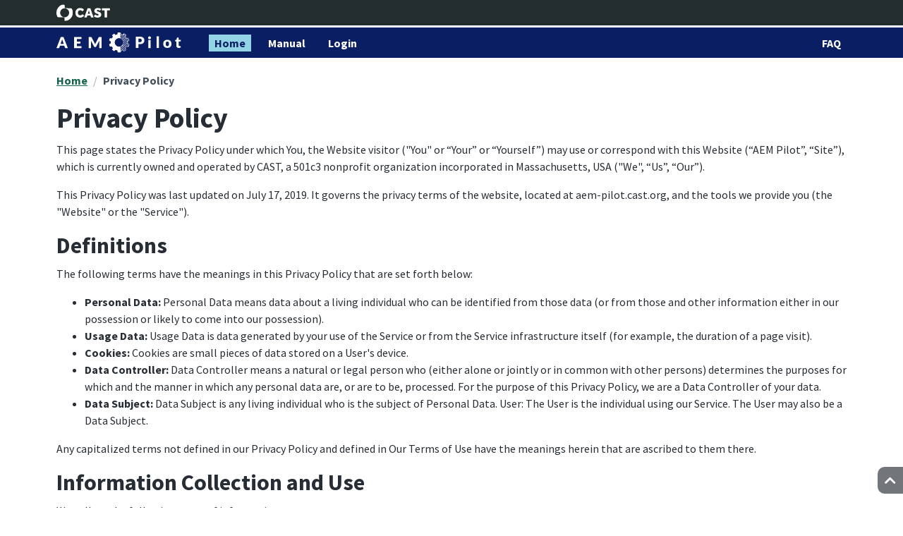

--- FILE ---
content_type: text/html;charset=UTF-8
request_url: https://aem-pilot.cast.org/privacy;jsessionid=085E266129A8E74DB16EBC78D0500A74
body_size: 33346
content:

<!DOCTYPE html>
<html lang="en-us">
    <head><meta name="viewport" content="width=device-width, initial-scale=1, shrink-to-fit=no"><script type="text/javascript" src="//code.jquery.com/jquery-3.4.1.min.js"></script>
<script type="text/javascript" src="https://cdn.jsdelivr.net/npm/popper.js@1.15.0/dist/umd/popper.min.js"></script>
<script type="text/javascript" src="https://cdn.jsdelivr.net/npm/figuration@4.0.0-alpha.6/dist/js/figuration.min.js"></script>
<link rel="stylesheet" type="text/css" href="https://cdn.jsdelivr.net/npm/figuration@4.0.0-alpha.6/dist/css/figuration.min.css" />

        <meta charset="utf-8">
        <meta name="viewport" content="width=device-width, initial-scale=1">
        <title>AEM Pilot: Privacy Policy</title>

        <!-- Global site tag (gtag.js) - Google Analytics -->
        <script async src="https://www.googletagmanager.com/gtag/js?id=UA-9130143-20"></script>
        <script>
/*<![CDATA[*/

            window.dataLayer = window.dataLayer || [];
            function gtag(){dataLayer.push(arguments);}
            gtag('js', new Date());
            gtag('config', 'UA-9130143-20');
        
/*]]>*/
</script>
    <link rel="stylesheet" type="text/css" href="./wicket/resource/org.cast.pilot.PilotApplication/css/theme-ver-E4C80234CBD303E0F0C360C10CE6CBD6.css" />
<script type="text/javascript" src="./wicket/resource/org.cast.pilot.PilotApplication/js/main-ver-D41D8CD98F00B204E9800998ECF8427E.js"></script>
<link rel="apple-touch-icon" href="./wicket/resource/org.cast.pilot.PilotApplication/img/favicon/apple-touch-icon-ver-192D9708BA3B8EFCD3DECB3998703850.png" sizes="180x180" />
<link rel="icon" href="./wicket/resource/org.cast.pilot.PilotApplication/img/favicon/favicon-32x32-ver-006CA336E4D1E9C40E86296C033A892D.png" sizes="32x32" />
<link rel="icon" href="./wicket/resource/org.cast.pilot.PilotApplication/img/favicon/favicon-16x16-ver-2AC2C45DBECE6C3FC67AF4ED54C6E043.png" sizes="16x16" />
<link rel="manifest" href="./wicket/resource/org.cast.pilot.PilotApplication/img/favicon/site-ver-B7CF413E293C0CC9315442F0AFA0E3A2.webmanifest" />
<link rel="mask-icon" href="./wicket/resource/org.cast.pilot.PilotApplication/img/favicon/img/favicon/safari-pinned-tab.svg" color="#0a1e63" />
<meta name="msapplication-TileColor" content="#0a1e63" />
<meta name="theme-color" content="#0a1e63" />
<meta name="msapplication-TileImage" content="./wicket/resource/org.cast.pilot.PilotApplication/img/favicon/mstile-144x144-ver-18506144A605A6C3ADECE8C09FF30C7A.png" />
</head>
    <body>
        <a class="skipnav sr-only-focusable" href="#content">Skip to main content</a>
        <!-- MARKUP FOR org.cast.pilot.component.TopNav BEGIN -->
    <header>
        <div class="header-cast">
            <div class="container">
                <div class="navbar">
                    <a href="http://www.cast.org" class="header-cast-logo navbar-brand">
                        <img src="./wicket/resource/org.cast.pilot.PilotApplication/img/cast/logo-header-ver-FA7B424B2A913912DBF239245DF3AC31.svg" alt=""/>
                        <div class="header-cast-title">CAST</div>
                        <div class="header-cast-tagline"></div>
                    </a>
                </div>
            </div>
        </div>
        <div class="header-site">
            <div class="container">
                <nav class="navbar navbar-expand-md">
                    <div class="header-site-logo navbar-brand">
                        <img src="./wicket/resource/org.cast.pilot.PilotApplication/img/logos/aem-pilot-logo-white-ver-CC8A2A8E939FF7711A64F52668B1630B.svg" alt="">
                        <div class="header-site-title">AEM Pilot</div>
                        <div class="header-site-tagline"></div>
                    </div>
                    <button class="header-site-toggle btn btn-icon ms-auto d-md-none" type="button" data-cfw="collapse" data-cfw-collapse-target="#navbarMain">
                        <span class="fas fa-fw fa-bars" aria-hidden="true"></span>
                        <span class="sr-only">Toggle navigation</span>
                    </button>

                    <div class="navbar-collapse collapse" id="navbarMain">
                        <div class="navbar-nav flex-between flex-grow">
                            
                                <a href="./;jsessionid=5E3CFFC0E3E5AB079DD24AF2537BF567" class="nav-item nav-link active">
                                    <span>Home</span>
                                    <span class="sr-only">(current)</span>
                                </a>
                            
                                <a href="./manual;jsessionid=5E3CFFC0E3E5AB079DD24AF2537BF567" class="nav-item nav-link">
                                    <span>Manual</span>
                                    
                                </a>
                            
                                <a href="./login;jsessionid=5E3CFFC0E3E5AB079DD24AF2537BF567" class="nav-item nav-link">
                                    <span>Login</span>
                                    
                                </a>
                            
                                
                            
                                
                            
                                <a href="./faq;jsessionid=5E3CFFC0E3E5AB079DD24AF2537BF567" class="nav-item nav-link ms-md-auto">
                                    <span>FAQ</span>
                                    
                                </a>
                            
                        </div>
                    </div>
                </nav>
            </div>
        </div>
    </header>
    <div class="container">
        <div class="row">
            <div class="col">
                <div class="pagebreadcrumb mt-0_25">
                    <nav aria-label="Breadcrumb">
                        <ol class="breadcrumb">
                            <li class="breadcrumb-item"><a href="./;jsessionid=5E3CFFC0E3E5AB079DD24AF2537BF567">Home</a></li><li class="breadcrumb-item active" aria-current="page"><a class="disabled">Privacy Policy</a></li>
                        </ol>
                    </nav>
                </div>
            </div>
            <div id="id1" style="display:none" data-wicket-placeholder=""></div>
        </div>
    </div>
<!-- MARKUP FOR org.cast.pilot.component.TopNav END -->
        <main>
            <div class="container">
                
    <a id="content" class="skipnav-target" tabindex="-1"></a>
    <div><!-- MARKUP FOR org.cast.cwm.xml.component.DynamicXmlComponent BEGIN --><div class="level1" id="privacy" xmlns="http://www.w3.org/1999/xhtml">
        <h1>Privacy Policy</h1>

        <p>This page states the Privacy Policy under which You, the Website
        visitor ("You" or “Your” or “Yourself”) may use or correspond with
        this Website (“AEM Pilot”, “Site”), which is currently owned and
        operated by CAST, a 501c3 nonprofit organization incorporated in
        Massachusetts, USA ("We", “Us”, “Our”).</p>

        <p>This Privacy Policy was last updated on July 17, 2019. It governs
        the privacy terms of the website, located at aem-pilot.cast.org, and
        the tools we provide you (the "Website" or the "Service").</p>

        <div class="level2" id="l32">
          <h2>Definitions</h2>

          <p>The following terms have the meanings in this Privacy Policy that
          are set forth below:</p>
        </div>

        <ul>
          <li><strong>Personal Data:</strong> Personal Data means data about a
          living individual who can be identified from those data (or from
          those and other information either in our possession or likely to
          come into our possession).</li>

          <li><strong>Usage Data:</strong> Usage Data is data generated by
          your use of the Service or from the Service infrastructure itself
          (for example, the duration of a page visit).</li>

          <li><strong>Cookies:</strong> Cookies are small pieces of data
          stored on a User's device.</li>

          <li><strong>Data Controller: </strong>Data Controller means a
          natural or legal person who (either alone or jointly or in common
          with other persons) determines the purposes for which and the manner
          in which any personal data are, or are to be, processed. For the
          purpose of this Privacy Policy, we are a Data Controller of your
          data.</li>

          <li><strong>Data Subject:</strong> Data Subject is any living
          individual who is the subject of Personal Data. User: The User is
          the individual using our Service. The User may also be a Data
          Subject.</li>
        </ul>

        <p>Any capitalized terms not defined in our Privacy Policy and defined
        in Our Terms of Use have the meanings herein that are ascribed to them
        there.</p>

        <div class="level2" id="l33">
          <h2>Information Collection and Use</h2>

          <p>We collect the following types of information:</p>

          <ul>
            <li><strong>Personal Data:</strong> We may collect the following
            personally identifiable information: name, email address, and
            internet protocol (IP) address. In addition, we use cookies for
            the purposes described below, which will result in their being
            deemed Personal Data.</li>

            <li><strong>Usage Data:</strong> Usage Data may include
            information such as your computer's IP address, browser type,
            browser version, the pages of our Service that you visit, the time
            and date of your visit, the time spent on those pages, unique
            device identifiers and other diagnostic data.</li>

            <li><strong>Tracking &amp; Cookies Data:</strong> We use cookies
            and similar tracking technologies to track the activity on our
            Service and hold certain information. Cookies are files with small
            amount of data which may include a unique identifier. Cookies are
            sent to your browser from a website and stored on your device.
            Tracking technologies also used are beacons, tags, and scripts to
            collect and track information and to improve and analyze our
            Service. Examples of Cookies we use: session cookies (we use these
            cookies to operate our Service) and preference cookies (we use
            these cookies to remember your preferences and various
            settings).</li>

            <li>You can instruct your browser to refuse all cookies or to
            indicate when a cookie is being sent. However, if you do not
            accept any cookies, you may not be able to use some portions of
            our Service.</li>
          </ul>
        </div>

        <div class="level2" id="l34">
          <h2>Use of Data</h2>

          <p>We use the collected data for so that we may:</p>

          <ul>
            <li>provide and maintain our Service</li>

            <li>notify you about changes to our Service</li>

            <li>allow you to participate in interactive features of our
            Service when you choose to do so</li>

            <li>provide customer support</li>

            <li>monitor the usage of our Service</li>

            <li>detect, prevent and address technical issues</li>
          </ul>
        </div>

        <div class="level2" id="l35">
          <h2>Retention of Data</h2>

          <p>We will retain your Personal Data only for as long as is
          necessary for the purposes set out in this Privacy Policy or to
          comply with our legal obligations, resolve disputes, or enforce our
          policies or legal rights.</p>

          <p>We will retain Usage Data for as long as it is useful to us for
          our internal analysis purposes, to strengthen the security or to
          improve the functionality of our Service. We will also retain Usage
          Data if we are legally obligated to do so for as long as that
          obligation exists.</p>
        </div>

        <div class="level2" id="l36">
          <h2>Location of Data</h2>

          <p>Our servers are located in the USA. The data protection laws in
          the USA may differ than those from your jurisdiction. By using the
          Site, you are consenting to our collection and procession of the
          Personal Information identified above. We will not transfer the
          Personal Data about you that you provide through your use of the
          Site to third parties or to computers located outside of the United
          States or the European Union.</p>

          <p>Your submission of your Personal Information through the use of
          the Site constitutes your consent to our processing and retention of
          your Personal Information as described in this Privacy Policy.</p>
        </div>

        <div class="level2" id="l37">
          <h2>Disclosure of Data</h2>

          <p>Under certain circumstances, we may be required to disclose your
          Personal Data if required to do so by law or in response to valid
          requests by public authorities (e.g. a court or a government
          agency).</p>
        </div>

        <div class="level2" id="l38">
          <h2>Security of Data</h2>

          <p>We will take diligent efforts to ensure that your Personal Data
          is treated securely and in accordance with this Privacy Policy. The
          security of your data is important to us but remember that no method
          of transmission over the Internet, or method of electronic storage
          is 100% secure. While we use what we believe to be appropriate
          measures to protect your Personal Data, we cannot guarantee its
          absolute security.</p>
        </div>

        <div class="level2" id="l39">
          <h2>Analytics</h2>

          <p>Our Site uses the Google Analytics service to track and monitor
          the use of our Service. The data collected is shared with other
          Google services. Google may use the collected data to contextualize
          and personalize the ads of its own advertising network. You can
          opt-out of having made your activity on the Service available to
          Google Analytics by installing the Google Analytics opt-out browser
          add-on. The add-on prevents the Google Analytics JavaScript (ga.js,
          analytics.js, and dc.js) from sharing information with Google
          Analytics about visits activity.</p>

          <p>For more information on the privacy practices of Google, please
          visit the <a class="link-icon" href="http://www.google.com/intl/en/policies/privacy/" xmlns:wicket="http://wicket.apache.org">Google
          Privacy &amp; Terms web page. <span class="fas fa-external-link-alt" title="(external site)"></span></a></p>

          <p>We may use other third-party services to monitor and analyze the
          use of our Service.</p>
        </div>

        <div class="level2" id="l40">
          <h2>Links to Other Sites</h2>

          <p>Our Service may contain links to other sites that are not
          operated by us. If you click on a third-party link, you will be
          directed to that third party's site. We strongly advise you to
          review the Privacy Policy of every site you visit. We have no
          control over and assume no responsibility for the content, privacy
          policies or practices of any third-party sites or services.</p>
        </div>

        <div class="level2" id="l41">
          <h2>Children's Privacy</h2>

          <p>Our Service does not address anyone under the age of 16
          ("Children").</p>

          <p>We do not knowingly collect personally identifiable information
          from anyone under the age of 16. If you are a parent or guardian and
          you are aware that your Child has provided us with Personal Data,
          please contact us. If we become aware that we have collected
          Personal Data from Children without verification of parental
          consent, we take steps to remove that information from our
          servers.</p>
        </div>

        <div class="level2" id="l42">
          <h2>Changes to This Privacy Policy</h2>

          <p>We may update our Privacy Policy from time to time. We will
          notify you of any changes by posting the new Privacy Policy on this
          page.</p>

          <p>We will let you know via email and/or a prominent notice on our
          Service, prior to the change becoming effective and update the
          "effective date" at the top of this Privacy Policy.</p>

          <p>You are advised to review this Privacy Policy periodically for
          any changes. Changes to this Privacy Policy are effective when they
          are posted on this page.</p>
        </div>

        <div class="level2" id="l43">
          <h2>Your Data Rights</h2>

          <p>You may request that we provide you with a copy of any Personally
          Data about you in our possession; that we correct any errors in that
          data and that we delete any Personal Data that you no longer wish us
          to retain. However, if you ask us to delete your Personal Data and
          as a result, we are no longer able to authenticate you as an
          authorized user of the Site, your ability to use the Site will
          terminate.</p>
        </div>

        <div class="level2" id="l44">
          <h2>Rights of European Economic Area Residents</h2>

          <p>If you are a natural person residing within the European Economic
          Area, the following additional rights under the General Data
          Protection Regulations (“<strong>GDPR</strong>”) are applicable to
          you:</p>

          <ul>
            <li><strong>Basis for Processing Data: </strong>CAST generally
            relies on your consent to process Personal Data. You must be at
            least the age of 16 to consent to the processing of your Personal
            Data. If you are under the age of 16, you must obtain your
            parent’s or legal guardian’s permission to consent to the
            processing.</li>

            <li><strong>Object, Restrict, or Withdraw Consent:</strong> You
            may withdraw the consent you provide to CAST or otherwise object
            to or restrict our processing of your Personal Data by contacting
            our Data Protection Officer as described below. Please note that
            the Site will become inaccessible if you withdraw your consent or
            otherwise object to the processing of your Personal Data.</li>

            <li><strong>International Transfers:</strong> CAST is located in
            the USA and that is where we process and store information. The
            European Commission has not recognized the USA as providing
            adequate protection under the Commission’s adequacy decisions. We
            do not transfer your Personal Data to third parties except that
            Google may obtain data about your usage of the Site under its
            Google Analytics service. Google may then use this data to serve
            you personalized ads chosen in part by reference to that use. You
            may opt out of this data sharing as explained above under
            <strong>Analytics</strong>. We are not aware of any further risks
            associated with allowing us to store your Personal Data in the
            USA.</li>

            <li><strong>Supervisory Authority:</strong> If you wish to raise a
            concern about our use of your information (and without prejudice
            to any other rights you may have), you have the right to do so
            with your local supervisory authority.</li>
          </ul>
        </div>

        <div class="level2" id="l45">
          <h2>Contact Us</h2>

          <p>If you have any questions about this Privacy Policy, please
          contact us by using the contact information:</p>

          <p>For user account related inquiries, please contact our customer
          support team by email at <a class="link-icon" href="mailto:aempilot@cast.org" xmlns:wicket="http://wicket.apache.org">aempilot@cast.org <span class="fas fa-envelope" title="(send email)"></span></a>. For all other
          inquiries relating to this Privacy Policy, please contact the
          Privacy Compliance/Data Protection Officer by email at <a class="link-icon" href="mailto:compliance@cast.org" xmlns:wicket="http://wicket.apache.org">compliance@cast.org <span class="fas fa-envelope" title="(send email)"></span></a> or by mail
          at:</p>

          <p>Privacy Compliance Officer <br/>CAST Inc. <br/>200 Harvard Mill
          Square, Suite 210 <br/>Wakefield, MA 01880</p>

          <p>Tel: 781-245-2212</p>

          <p>If you live within the European Economic Area, please contact our
          Data Protection Officer in confidence at <a class="link-icon" href="mailto:compliance@cast.org" xmlns:wicket="http://wicket.apache.org">compliance@cast.org. <span class="fas fa-envelope" title="(send email)"></span></a></p>
        </div>
      </div><!-- MARKUP FOR org.cast.cwm.xml.component.DynamicXmlComponent END --></div>

            </div>
            
        </main>
        <a href="#" class="toplink">
            <span class="toplink-text">Top of Page</span>
            <span class="toplink-icon fas fa-chevron-up"></span>
        </a>
        <footer><!-- MARKUP FOR org.cast.pilot.component.Footer BEGIN -->
    <div class="footer-site">
        <div class="container">
            <div class="footer-site-brand">
                <div class="footer-site-logo">
                    <img src="./wicket/resource/org.cast.pilot.PilotApplication/img/logos/aem-pilot-gear-white-ver-195C403774B38A632ABA364E28E6FE3C.svg" alt="">
                    <div class="footer-site-title">AEM Pilot</div>
                    <div class="footer-site-tagline"></div>
                </div>
            </div>
            <div class="footer-site-row row">
                <div class="col">
                    <div class="footer-site-header">Site Map</div>
                    <ul class="list-unstyled">
                        <li class="list-item">
                            <a href="./;jsessionid=5E3CFFC0E3E5AB079DD24AF2537BF567" class="active">
                                <span>Home</span>
                                
                            </a>
                        </li><li class="list-item">
                            <a href="./manual;jsessionid=5E3CFFC0E3E5AB079DD24AF2537BF567">
                                <span>Manual</span>
                                
                            </a>
                        </li><li class="list-item">
                            
                        </li><li class="list-item">
                            <a href="./console;jsessionid=5E3CFFC0E3E5AB079DD24AF2537BF567">
                                <span>Console</span>
                                
                            </a>
                        </li><li class="list-item">
                            <a href="./crew;jsessionid=5E3CFFC0E3E5AB079DD24AF2537BF567">
                                <span>Crew</span>
                                
                            </a>
                        </li><li class="list-item">
                            <a href="./faq;jsessionid=5E3CFFC0E3E5AB079DD24AF2537BF567" class="ms-md-auto">
                                <span>FAQ</span>
                                
                            </a>
                        </li>
                    </ul>
                </div>
                <div class="col">
                    <div class="footer-site-header">Our Partners</div>
                    <ul class="list-unstyled">
                        <li class="list-item"><a href="https://www.bookshare.org">Bookshare</a></li>
                        <li class="list-item"><a href="https://www.setda.org/">SETDA</a></li>
                        <li class="list-item"><a href="https://www.nimac.us/">NIMAC</a></li>
                        <li class="list-item"><a href="https://iskme.org/">ISKME</a></li>
                        <li class="list-item"><a href="https://www.atia.org/">ATIA</a></li>
                        <li class="list-item"><a href="https://cites.cast.org/">CITES</a></li>
                    </ul>
                </div>
                <div class="col">
                    <div class="footer-site-header mt-1">Contact Us</div>
                    <ul class="list-unstyled">
                        <li class="media">
                            <div class="media-object">
                                <span class="fas fa-envelope" aria-hidden="true"></span>
                            </div>
                            <div class="media-body">
                                <a href="mailto:aem@cast.org">aem@cast.org</a>
                            </div>
                        </li>
                        <li class="media">
                            <div class="media-object">
                                <span class="fas fa-phone" aria-hidden="true"></span>
                            </div>
                            <div class="media-body">
                                (781) 245-2212
                            </div>
                        </li>
                    </ul>
                </div>
            </div>
            <div class="footer-site-media media">
                <div class="media-object">
                    <img src="./wicket/resource/org.cast.pilot.PilotApplication/img/logos/osep-idea-ver-AE684F26094033F1278DCD984AB524BA.png" class="img-fluid" alt="IDEAs that Work">
                </div>
                <div class="media-body">
                    <p>The contents of this website were developed under a cooperative agreement with the US Department of Education, #H327Z190004. However, those contents do not necessarily represent the policy of the US Department of Education and you should not assume endorsement by the Federal Government. Project Officer, Rebecca Sheffield, Ph.D.</p>
                </div>
            </div>
            <div class="footer-site-media media">
                <div class="media-object">
                    <img src="./wicket/resource/org.cast.pilot.PilotApplication/img/logos/cc-by-sa-ver-B4618312A27A4CF45F1E1084A21D8B1A.png" width="88" height="31" alt="Creative Commons License">
                </div>
                <div class="media-body">
                    <p>Except where otherwise noted, the National Center on Accessible Educational Materials is licensed under a
                        <a rel="license" href="http://creativecommons.org/licenses/by-sa/4.0/">Creative Commons Attribution-ShareAlike 4.0 International License <span class="fa fa-external-link" title="(external site)"></span></a>.
                    </p>
                </div>
            </div>
            <div class="footer-site-copy row">
                <div class="col">
                    <ul class="list list-horizontal">
                        <li class="list-item"><a href="./privacy;jsessionid=5E3CFFC0E3E5AB079DD24AF2537BF567">Privacy policy</a></li>
                    </ul>
                </div>
            </div>
        </div>
    </div>

    <div class="footer-cast">
        <div class="container">
            <div class="footer-cast-brand">
                <a href="https://www.cast.org" class="footer-cast-logo">
                    <img src="./wicket/resource/org.cast.pilot.PilotApplication/img/cast/logo-footer-ver-581A95958EEA7BFECA4CC1D2D63779FE.svg" alt="">
                    <div class="footer-cast-title">CAST</div>
                    <div class="footer-cast-tagline">Until learning has no limits</div>
                </a>
            </div>
            <div class="footer-cast-row row">
                <div class="col">
                    <div class="footer-cast-header">Connect with us</div>
                    Follow us:
                    <ul class="list list-horizontal">
                        <li class="list-item"><a class="footer-cast-social" href="https://www.facebook.com/CASTUDL/"><span class="fab fa-facebook-square" aria-label="Facebook"></span></a></li>
                        <li class="list-item"><a class="footer-cast-social" href="https://twitter.com/CAST_UDL"><span class="fab fa-twitter-square" aria-label="Twitter"></span></a></li>
                        <li class="list-item"><a class="footer-cast-social" href="https://www.linkedin.com/company/castorg/"><span class="fab fa-linkedin" aria-label="LinkedIn"></span></a></li>
                        <li class="list-item"><a class="footer-cast-social" href="https://www.instagram.com/cast_udl/"><span class="fab fa-instagram" aria-label="Instagram"></span></a></li>
                        <li class="list-item"><a class="footer-cast-social" href="https://www.pinterest.com/cast_udl"><span class="fab fa-pinterest-square" aria-label="Pinterest"></span></a></li>
                        <li class="list-item"><a class="footer-cast-social" href="https://www.youtube.com/user/UDLCAST"><span class="fab fa-youtube-square" aria-label="YouTube"></span></a></li>
                    </ul>
                    <ul class="list-unstyled">
                        <li class="list-item"><a href="http://eepurl.com/dwUba1">Subscribe to the CAST Newsletter</a></li>
                    </ul>
                </div>
                <div class="col">
                    <div class="footer-cast-header">More from CAST</div>
                    <ul class="list-unstyled">
                        <li class="list-item"><a href="https://udlguidelines.cast.org/?utm_source=aempilot&amp;utm_medium=web&amp;utm_campaign=none&amp;utm_content=footer">UDL Guidelines</a></li>
                        <li class="list-item"><a href="https://aem.cast.org/?utm_source=aempilot&amp;utm_medium=web&amp;utm_campaign=none&amp;utm_content=footer">National Center on Accessible Educational Materials (AEM Center)</a></li>
                        <li class="list-item"><a href="http://udloncampus.cast.org/?utm_source=aempilot&amp;utm_medium=web&amp;utm_campaign=none&amp;utm_content=footer">UDL On Campus</a></li>
                        <li class="list-item"><a href="https://www.cast.org/our-work/professional-learning?utm_source=aempilot&amp;utm_medium=web&amp;utm_campaign=none&amp;utm_content=footer">CAST Professional Learning</a></li>
                        <li class="list-item"><a href="https://publishing.cast.org/?utm_source=aempilot&amp;utm_medium=web&amp;utm_campaign=none&amp;utm_content=footer">CAST Professional Publishing</a></li>
                    </ul>
                </div>
                <div class="col">
                    <div class="footer-cast-header">Contact CAST</div>
                    <ul class="list-unstyled">
                        <li class="media">
                            <div class="media-object">
                                <span class="fas fa-envelope" aria-hidden="true"></span>
                            </div>
                            <div class="media-body">
                                <a href="mailto:cast@cast.org">cast@cast.org</a>
                            </div>
                        </li>
                        <li class="media">
                            <div class="media-object">
                                <span class="fas fa-phone" aria-hidden="true"></span>
                            </div>
                            <div class="media-body">
                                (781) 245-2212
                            </div>
                        </li>
                        <li class="media">
                            <div class="media-object">
                                <span class="fas fa-map-marker-alt" aria-hidden="true"></span>
                            </div>
                            <div class="media-body">
                                50 Salem St<br/>
                                Building B, Ste 303<br/>
                                Lynnfield, MA 01940
                            </div>
                        </li>
                    </ul>
                </div>
            </div>
            <div class="footer-cast-copy row">
                <div class="col">
                    <ul class="list list-horizontal">
                        <li class="list-item"><a href="https://www.cast.org/about/donate.html?utm_source=aempilot" class="footer-cast-btn-donate btn">Donate</a></li>
                        <li class="list-item"><a href="https://www.cast.org/site/accessibility">Accessibility policy</a></li>
                        <li class="list-item"><a href="https://www.cast.org/site/terms-of-use">Terms of use</a></li>
                    </ul>
                </div>
                <div class="col">
                    &copy; CAST, Inc. 2022
                </div>
            </div>
        </div>
    </div>
<!-- MARKUP FOR org.cast.pilot.component.Footer END --></footer>
    </body>
</html>

<!-- Page Class org.cast.pilot.page.PrivacyPage END -->
